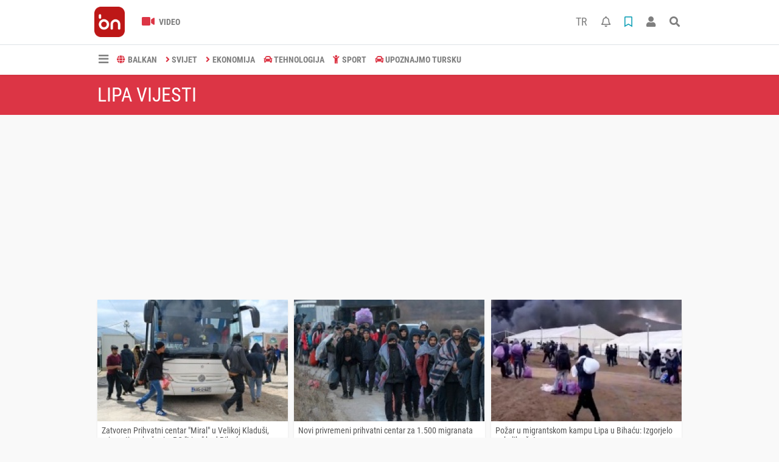

--- FILE ---
content_type: text/html; charset=UTF-8
request_url: https://www.balkannews.ba/haberleri/l%C4%B1pa
body_size: 6462
content:
<!DOCTYPE html>
<html lang="bs">
<head>
  <meta charset="utf-8">
  <title>Lıpa Vijesti vijesti posljednje aktuelnosti </title>
  <meta name="description" content="lıpa Vijesti i posljednje aktuelnosti" />
  <meta name="keywords" content="lıpa" />
  <meta name="news_keywords" content="lıpa" />
  <link rel="manifest" href="https://www.balkannews.ba/_themes/hs-elegant/manifest.json">
    <meta name="author" content="BalkanNews">
  <meta name="developer" content="BalkanNews"/>
  <meta name="designer" content="BalkanNews"/>
    <meta name="viewport" content="width=970, initial-scale=1, shrink-to-fit=no" />
  <meta name="theme-color" content="#dc3545"/>

    <meta http-equiv="refresh" content="180">
    <link rel="alternate" href="https://www.balkannews.ba/m/haberleri/l%C4%B1pa" hreflang="bs" media="only screen and (max-width: 640px)"/>
  <link rel="canonical" href="https://www.balkannews.ba/haberleri/l%C4%B1pa">

  
  
      <link rel="shortcut icon" href="https://www.balkannews.ba/images/banner/favicon.ico">
    <style type="text/css">
    @import url('https://www.balkannews.ba/_themes/hs-elegant/style/main.min.css?v=1');
        @import url('https://www.balkannews.ba/_themes/hs-elegant/style/font/roboto-condensed.css?v=1');
      </style>
  <meta property="og:site_name" content="BalkanNews" />
<meta property="og:title" content="Lıpa Vijesti vijesti posljednje aktuelnosti " />
<meta property="og:description" content="lıpa Vijesti i posljednje aktuelnosti" />

<meta property="og:type" content="article" />
<meta property="og:url" content="https://www.balkannews.ba/haberleri/l%C4%B1pa" />

  <meta name="dc.language" content="tr">
  <meta name="dc.source" content="https://www.balkannews.ba/">
  <meta name="dc.title" content="Lıpa Vijesti vijesti posljednje aktuelnosti ">
  <meta name="dc.keywords" content="lıpa">
  <meta name="dc.description" content="lıpa Vijesti i posljednje aktuelnosti">

  
  <link rel="dns-prefetch" href="//www.balkannews.ba">
  <link rel="dns-prefetch" href="//www.google-analytics.com">
  <link rel="dns-prefetch" href="//fonts.gstatic.com">
  <link rel="dns-prefetch" href="//mc.yandex.ru">
  <link rel="dns-prefetch" href="//fonts.googleapis.com">
  <link rel="dns-prefetch" href="//pagead2.googlesyndication.com">
  <link rel="dns-prefetch" href="//googleads.g.doubleclick.net">
  <link rel="dns-prefetch" href="//google.com">
  <link rel="dns-prefetch" href="//gstatic.com">
  <link rel="dns-prefetch" href="//connect.facebook.net">
  <link rel="dns-prefetch" href="//graph.facebook.com">
  <link rel="dns-prefetch" href="//linkedin.com">
  <link rel="dns-prefetch" href="//ap.pinterest.com">

  <!--[if lt IE 7]>      <html class="no-js lt-ie10 lt-ie9 lt-ie8 lt-ie7"> <![endif]-->
  <!--[if IE 7]>         <html class="no-js lt-ie10 lt-ie9 lt-ie8 ie7"> <![endif]-->
  <!--[if IE 8]>         <html class="no-js lt-ie10 lt-ie9 ie8"> <![endif]-->
  <!--[if IE 9]>         <html class="no-js lt-ie10 ie9"> <![endif]-->
  <!--[if gt IE 9]>      <html class="no-js gt-ie9"> <![endif]-->
  <!--[if !IE] <![IGNORE[--><!--[IGNORE[]]-->

<!-- Global site tag (gtag.js) - Google Analytics -->
<script async src="https://www.googletagmanager.com/gtag/js?id=G-0X449D5CRG"></script>
<script>
  window.dataLayer = window.dataLayer || [];
  function gtag(){dataLayer.push(arguments);}
  gtag('js', new Date());
  gtag('config', 'G-0X449D5CRG');
</script>
  <meta name="yandex-verification" content="cd9a05ad593c7cf0" />
<meta name="facebook-domain-verification" content="x5qaw46qmlyeg07asfgblpajlfhfwz" />
<script data-ad-client="ca-pub-6420185949304027" async src="https://pagead2.googlesyndication.com/pagead/js/adsbygoogle.js"></script>
<script src="https://cdn.onesignal.com/sdks/OneSignalSDK.js" async=""></script>
<script>
  window.OneSignal = window.OneSignal || [];
  OneSignal.push(function() {
    OneSignal.init({
      appId: "7c629756-a9b8-484e-811e-9069030d62cf",
    });
  });
</script>      </head>

<body data-color="default" data-header="header-2">
        <div id="navbar" class="bg-white sticky-top shadow-sm">
  <nav class="navbar navbar-expand navbar-light border-bottom">
    <div class="container">
      <a class="navbar-brand pr-2" href="https://www.balkannews.ba/"><img src="https://www.balkannews.ba/images/banner/Balkan-News-Digital-Logos_Balkan-News-2.App-Logos_Balkan-News-Logos-26.png" alt="Lıpa Vijesti vijesti posljednje aktuelnosti " class="img-fluid"></a>
      <ul class="navbar-nav">
                        <li class="nav-item">
          <a class="nav-link font-weight-bold text-uppercase" href="https://www.balkannews.ba/webtv" title="Video">
            <i class="fas fa-video text-danger fa-lg mr-1"></i> Video          </a>
        </li>
                              </ul>
      <ul class="navbar-nav ml-auto">
        <li class="nav-item btn-group">
          <a class="nav-link nav-link btn btn-lg ml-2" href="https://www.balkannews.com.tr/">
            TR
          </a>
        </li>
        <li class="nav-item btn-group">
  <a class="nav-link btn btn-lg ml-2" href="#" data-toggle="dropdown" aria-haspopup="true" aria-expanded="false">
    <div class="badge badge-danger rounded-circle position-absolute" id="notifyCount" style="display:none"></div>
    <i class="far fa-bell fa-fx"></i>
  </a>
  <div class="dropdown-menu dropdown-menu-right shadow-sm" id="notifyItems">
    <h6 class="text-center pt-2 text-danger font-weight-bold text-uppercase">Notifikacije</h6>
    <div class="items">
      <div class="text-danger text-center">Henüz bir bildirim bulunmuyor!</div>
    </div>
    <a href="https://www.balkannews.ba/hesabim.html" class="btn btn-block btn-light btn-sm m-1 text-secondary">Sve Notifikacije</a>
  </div>
</li>
        <li class="nav-item btn-group">
  <a class="nav-link btn btn-lg ml-2" href="#" data-toggle="dropdown" aria-haspopup="true" aria-expanded="false">
    <i class="far fa-bookmark fa-fx text-info"></i>
  </a>
  <div class="dropdown-menu dropdown-menu-right shadow-sm" id="savedItems">
    <h6 class="text-center pt-2 text-info font-weight-bold text-uppercase">Sačuvano</h6>
    <div class="items">
      <div class="text-danger text-center">Još uvijek nema sačuvanih vijesti!</div>
    </div>
    <a href="https://www.balkannews.ba/hesabim.html" class="btn btn-block btn-light btn-sm m-1 text-secondary">Sve Sačuvano</a>
  </div>
</li>
        <li class="nav-item" id="memberArea"></li>
        <li class="nav-item"><a href="javascript:;" id="searchOpenButton" class="nav-link btn btn-lg ml-2"><i class="fas fa-search fa-fx"></i></a></li>
      </ul>
    </div>
  </nav>
  <nav class="navbar navbar-expand navbar-light">
  <div class="container">
    <ul class="navbar-nav">
      <li class="nav-item dropdown">
        <a class="nav-link font-weight-bold" href="#" id="mega-menu" data-toggle="dropdown" aria-haspopup="true" aria-expanded="false">
          <i class="fa fa-bars fa-fx fa-lg"></i>
        </a>
        <div class="dropdown-menu mega-menu shadow-sm p-4" aria-labelledby="mega-menu">
    <div class="row">
    <a href="https://www.balkannews.ba/" class="col-4 mb-1" title="Početna strana">
      <i class="fas fa-angle-right fa-fw text-danger"></i> Početna strana    </a>
                        <a href="https://www.balkannews.ba/webtv" class="col-4 mb-1" title="Video Galerija">
      <i class="fas fa-angle-right fa-fw text-danger"></i> Video Galerija    </a>
                                    <a href="https://www.balkannews.ba/sayfalar.html" class="col-4 mb-1" title="Stranice">
      <i class="fas fa-angle-right fa-fw text-danger"></i> Stranice    </a>
        <a href="https://www.balkannews.ba/kunye.html" class="col-4 mb-1" title="O nama">
      <i class="fas fa-angle-right fa-fw text-danger"></i> O nama    </a>
    <a href="https://www.balkannews.ba/iletisim.html" class="col-4 mb-1" title="Kontakt">
      <i class="fas fa-angle-right fa-fw text-danger"></i> Kontakt    </a>
    <a href="https://www.balkannews.ba/sitene-ekle.html" class="col-4 mb-1" title="Dodaj na svoju stranicu">
      <i class="fas fa-angle-right fa-fw text-danger"></i> Dodaj na svoju stranicu    </a>
          </div>
</div>
      </li>
              <li class="nav-item">
          <a class="nav-link font-weight-bold text-uppercase" href="https://www.balkannews.ba/balkan" title="BALKAN">
            <i class="fas fa-globe text-danger mr-1"></i>BALKAN          </a>
        </li>
              <li class="nav-item">
          <a class="nav-link font-weight-bold text-uppercase" href="https://www.balkannews.ba/svijet" title="SVIJET">
            <i class="fas fa-angle-right text-danger mr-1"></i>SVIJET          </a>
        </li>
              <li class="nav-item">
          <a class="nav-link font-weight-bold text-uppercase" href="https://www.balkannews.ba/ekonomija" title="EKONOMIJA">
            <i class="fas fa-angle-right text-danger mr-1"></i>EKONOMIJA          </a>
        </li>
              <li class="nav-item">
          <a class="nav-link font-weight-bold text-uppercase" href="https://www.balkannews.ba/tehnologija" title="TEHNOLOGIJA">
            <i class="fas fa-car text-danger mr-1"></i>TEHNOLOGIJA          </a>
        </li>
              <li class="nav-item">
          <a class="nav-link font-weight-bold text-uppercase" href="https://www.balkannews.ba/sport" title="SPORT">
            <i class="fas fa-child text-danger mr-1"></i>SPORT          </a>
        </li>
              <li class="nav-item">
          <a class="nav-link font-weight-bold text-uppercase" href="https://www.balkannews.ba/upoznajmo-tursku" title="Upoznajmo Tursku">
            <i class="fas fa-car text-danger mr-1"></i>Upoznajmo Tursku          </a>
        </li>
          </ul>
  </div>
</nav>
</div>
    <div id="title-bar" class="bg-danger text-white p-3">
    <div class="container">
        <div class="row">
            <div class="col-9 align-self-center">
                <h1 class="font-weight-light m-0 text-truncate text-uppercase">lıpa Vijesti</h1>
            </div>
        </div>
    </div>
</div>
    <div id="left-ad" data-name="tb_block"  data-spy="affix"         >
                <p style="margin:0;width:250px;"></p>
            </div>
    <div id="right-ad" data-name="tb_block"  data-spy="affix"         >
                <p style="margin:0;width:250px;"></p>
            </div>
    <main class="container">
                                    <div class="my-3">
    <div class="row show_more_views">
                        <div class="col-4 mb-3 show_more_item">
            <div class="card shadow-sm mb-2 h-100">
                <a href="https://www.balkannews.ba/bih/zatvoren-prihvatni-centar-miral-u-velikoj-kladui-migranti-h4178.html" title="Zatvoren Prihvatni centar &quot;Miral&quot; u Velikoj Kladuši, migranti prebačeni u PC &quot;Lipa&quot; kod Bihaća">
                    <img class="img-fluid lazyload" src="https://www.balkannews.ba/_themes/hs-elegant/images/space.png"
                        data-src="https://www.balkannews.ba/images/resize/95/313x200/haberler/thumbs/2022/04/_9ad75.jpg" alt="Zatvoren Prihvatni centar &quot;Miral&quot; u Velikoj Kladuši, migranti prebačeni u PC &quot;Lipa&quot; kod Bihaća">
                </a>
                <div class="card-body p-2">
                    <h6 class="m-0">
                        <a href="https://www.balkannews.ba/bih/zatvoren-prihvatni-centar-miral-u-velikoj-kladui-migranti-h4178.html" title="Zatvoren Prihvatni centar &quot;Miral&quot; u Velikoj Kladuši, migranti prebačeni u PC &quot;Lipa&quot; kod Bihaća">
                            Zatvoren Prihvatni centar &quot;Miral&quot; u Velikoj Kladuši, migranti prebačeni u PC &quot;Lipa&quot; kod Bihaća                        </a>
                    </h6>
                </div>
            </div>
        </div>
                                <div class="col-4 mb-3 show_more_item">
            <div class="card shadow-sm mb-2 h-100">
                <a href="https://www.balkannews.ba/bih/novi-privremeni-prihvatni-centar-za-1500-migranata-h2527.html" title="Novi privremeni prihvatni centar za 1.500 migranata">
                    <img class="img-fluid lazyload" src="https://www.balkannews.ba/_themes/hs-elegant/images/space.png"
                        data-src="https://www.balkannews.ba/images/resize/95/313x200/haberler/thumbs/2021/11/novi-privremeni-prihvatni-centar-za-1500-migranata_d2ee3.jpg" alt="Novi privremeni prihvatni centar za 1.500 migranata">
                </a>
                <div class="card-body p-2">
                    <h6 class="m-0">
                        <a href="https://www.balkannews.ba/bih/novi-privremeni-prihvatni-centar-za-1500-migranata-h2527.html" title="Novi privremeni prihvatni centar za 1.500 migranata">
                            Novi privremeni prihvatni centar za 1.500 migranata                        </a>
                    </h6>
                </div>
            </div>
        </div>
                                <div class="col-4 mb-3 show_more_item">
            <div class="card shadow-sm mb-2 h-100">
                <a href="https://www.balkannews.ba/bih/poar-u-migrantskom-kampu-lipa-u-bihau-izgorjelo-nekoliko-atora-h1807.html" title="Požar u migrantskom kampu Lipa u Bihaću: Izgorjelo nekoliko šatora">
                    <img class="img-fluid lazyload" src="https://www.balkannews.ba/_themes/hs-elegant/images/space.png"
                        data-src="https://www.balkannews.ba/images/resize/95/313x200/haberler/thumbs/2021/09/poar-u-migrantskom-kampu-lipa-u-bihau-izgorjelo-nekoliko-atora_dda8e.jpg" alt="Požar u migrantskom kampu Lipa u Bihaću: Izgorjelo nekoliko šatora">
                </a>
                <div class="card-body p-2">
                    <h6 class="m-0">
                        <a href="https://www.balkannews.ba/bih/poar-u-migrantskom-kampu-lipa-u-bihau-izgorjelo-nekoliko-atora-h1807.html" title="Požar u migrantskom kampu Lipa u Bihaću: Izgorjelo nekoliko šatora">
                            Požar u migrantskom kampu Lipa u Bihaću: Izgorjelo nekoliko šatora                        </a>
                    </h6>
                </div>
            </div>
        </div>
                                <div class="col-4 mb-3 show_more_item">
            <div class="card shadow-sm mb-2 h-100">
                <a href="https://www.balkannews.ba/bih/migranti-iz-naputenih-objekata-u-bihau-smjeteni-u-prihvatni-centar-h1474.html" title="Migranti iz napuštenih objekata u Bihaću smješteni u prihvatni centar &quot;Lipa&quot;">
                    <img class="img-fluid lazyload" src="https://www.balkannews.ba/_themes/hs-elegant/images/space.png"
                        data-src="https://www.balkannews.ba/images/resize/95/313x200/haberler/thumbs/2021/09/migranti-iz-naputenih-objekata-u-bihau-smjeteni-u-prihvatni-centar-lipa_7e489.jpg" alt="Migranti iz napuštenih objekata u Bihaću smješteni u prihvatni centar &quot;Lipa&quot;">
                </a>
                <div class="card-body p-2">
                    <h6 class="m-0">
                        <a href="https://www.balkannews.ba/bih/migranti-iz-naputenih-objekata-u-bihau-smjeteni-u-prihvatni-centar-h1474.html" title="Migranti iz napuštenih objekata u Bihaću smješteni u prihvatni centar &quot;Lipa&quot;">
                            Migranti iz napuštenih objekata u Bihaću smješteni u prihvatni centar &quot;Lipa&quot;                        </a>
                    </h6>
                </div>
            </div>
        </div>
                    </div>
    </div>
                        </main>
    <a id="back-to-top" class="btn btn-lg btn-light border rounded-circle" href="#" title="Yukarı Git"><i
            class="fa fa-chevron-up"></i></a>
    <div id="footer" class="py-5 bg-primary">
    <div class="container">
        <div class="row">
            <div class="col-4 text-white">
                <div class="mb-3">
                    <img src="https://www.balkannews.ba/_themes/hs-elegant/images/space.png"
                        data-src="https://www.balkannews.ba/images/banner/Balkan-News-Logos-09.png" alt="BalkanNews"
                        class="img-fluid lazyload">
                </div>
                                <div class="title-line my-3 bg-warning w-25"></div>
            </div>
            <div class="col-4">
                <h5 class="first-word text-white text-uppercase">Kategorije</h5>
                <div class="title-line mt-2 mb-3 bg-warning w-25"></div>
                <div class="row mb-3">
                    <div class="col-6 text-white">
                        <ul class="text-uppercase list-unstyled p-0">
                                                        <li><a class="text-white" href="https://www.balkannews.ba/balkan" title="BALKAN">BALKAN</a></li>
                                                                                    <li><a class="text-white" href="https://www.balkannews.ba/svijet" title="SVIJET">SVIJET</a></li>
                                                                                    <li><a class="text-white" href="https://www.balkannews.ba/ekonomija" title="EKONOMIJA">EKONOMIJA</a></li>
                                                                                    <li><a class="text-white" href="https://www.balkannews.ba/tehnologija" title="TEHNOLOGIJA">TEHNOLOGIJA</a></li>
                                                                                    <li><a class="text-white" href="https://www.balkannews.ba/sport" title="SPORT">SPORT</a></li>
                                                                                    <li><a class="text-white" href="https://www.balkannews.ba/upoznajmo-tursku" title="Upoznajmo Tursku">Upoznajmo Tursku</a></li>
                                                    </ul>
                    </div>
                    <div class="col-6">
                        <ul class="text-uppercase list-unstyled p-0">
                                                                                </ul>
                    </div>
                </div>
            </div>
            <div class="col-2">
                <h5 class="font-weight-bold text-white text-uppercase">Stranice</h5>
                <div class="title-line mt-2 mb-3 bg-warning w-25"></div>
                <ul class="text-uppercase list-unstyled p-0">
                    <li><a class="text-white" href="https://www.balkannews.ba/kunye.html" title="Impresum">Impresum</a></li>
                                        <li><a class="text-white" href="https://www.balkannews.ba/iletisim.html" title="Kontakt">Kontakt</a></li>
                    <li><a class="text-white" href="https://www.balkannews.ba/rss/" title="RSS">RSS</a></li>
                    <li><a class="text-white" href="https://www.balkannews.ba/sitene-ekle.html" title="Dodaj na svoju stranicu">Dodaj na svoju stranicu</a>
                    </li>
                </ul>
            </div>
            <div class="col-2">
                <h5 class="first-word text-white text-uppercase">Pratite nas</h5>
                <div class="title-line mt-2 mb-3 bg-warning w-25"></div>
                                <a class="btn btn-light btn-sm" href="https://www.facebook.com/balkannews.ba"
                    target="_blank" title="Facebook"><i class="fab fa-facebook-f text-primary"></i> </a>
                                                <a class="btn btn-light btn-sm" href="https://twitter.com/BalkanNewsBHS" target="_blank" title="Twitter"><i
                        class="fab fa-twitter text-info"></i> </a>
                                                <a class="btn btn-light btn-sm" href="https://www.instagram.com/balkannews_ba/" target="_blank" title="Instagram"><i
                        class="fab fa-instagram text-primary"></i> </a>
                                                                <a class="btn btn-light btn-sm px-1" href="https://www.youtube.com/BalkaNA1" target="_blank" title="Youtube"><i
                        class="fab fa-youtube text-danger"></i> </a>
                                                            </div>
        </div>
        <div class="footer-tags text-center my-3">
      <a href="https://www.balkannews.ba/haberleri/ZEMLJOTRES" title="ZEMLJOTRES" class="btn btn-outline-secondary btn-sm mb-2">#ZEMLJOTRES</a>
      <a href="https://www.balkannews.ba/haberleri/TEKNOFEST" title="TEKNOFEST" class="btn btn-outline-secondary btn-sm mb-2">#TEKNOFEST</a>
      <a href="https://www.balkannews.ba/haberleri/SD" title="SD" class="btn btn-outline-secondary btn-sm mb-2">#SD</a>
      <a href="https://www.balkannews.ba/haberleri/SPA%C5%A0AVANJE" title="SPAŠAVANJE" class="btn btn-outline-secondary btn-sm mb-2">#SPAŠAVANJE</a>
      <a href="https://www.balkannews.ba/haberleri/LOGOR" title="LOGOR" class="btn btn-outline-secondary btn-sm mb-2">#LOGOR</a>
      <a href="https://www.balkannews.ba/haberleri/PROTESTI" title="PROTESTI" class="btn btn-outline-secondary btn-sm mb-2">#PROTESTI</a>
      <a href="https://www.balkannews.ba/haberleri/SVIJET" title="SVIJET" class="btn btn-outline-secondary btn-sm mb-2">#SVIJET</a>
      <a href="https://www.balkannews.ba/haberleri/KONCENTRACIONI+LOGOR" title="KONCENTRACIONI LOGOR" class="btn btn-outline-secondary btn-sm mb-2">#KONCENTRACIONI LOGOR</a>
      <a href="https://www.balkannews.ba/haberleri/SPIDERMAN" title="SPIDERMAN" class="btn btn-outline-secondary btn-sm mb-2">#SPIDERMAN</a>
      <a href="https://www.balkannews.ba/haberleri/THODEX" title="THODEX" class="btn btn-outline-secondary btn-sm mb-2">#THODEX</a>
      <a href="https://www.balkannews.ba/haberleri/GIORGIA+MELONI" title="GIORGIA MELONI" class="btn btn-outline-secondary btn-sm mb-2">#GIORGIA MELONI</a>
      <a href="https://www.balkannews.ba/haberleri/AHMI%C4%86I" title="AHMIĆI" class="btn btn-outline-secondary btn-sm mb-2">#AHMIĆI</a>
      <a href="https://www.balkannews.ba/haberleri/IZVOZ" title="IZVOZ" class="btn btn-outline-secondary btn-sm mb-2">#IZVOZ</a>
      <a href="https://www.balkannews.ba/haberleri/VLADA+CG" title="VLADA CG" class="btn btn-outline-secondary btn-sm mb-2">#VLADA CG</a>
      <a href="https://www.balkannews.ba/haberleri/KINA" title="KINA" class="btn btn-outline-secondary btn-sm mb-2">#KINA</a>
      <a href="https://www.balkannews.ba/haberleri/SAVEZNA+REPUBLIKA+NJEMA%C4%8CKA" title="SAVEZNA REPUBLIKA NJEMAČKA" class="btn btn-outline-secondary btn-sm mb-2">#SAVEZNA REPUBLIKA NJEMAČKA</a>
      <a href="https://www.balkannews.ba/haberleri/ANADOLUJET" title="ANADOLUJET" class="btn btn-outline-secondary btn-sm mb-2">#ANADOLUJET</a>
      <a href="https://www.balkannews.ba/haberleri/SRBIJA" title="SRBIJA" class="btn btn-outline-secondary btn-sm mb-2">#SRBIJA</a>
      <a href="https://www.balkannews.ba/haberleri/ZAGREB" title="ZAGREB" class="btn btn-outline-secondary btn-sm mb-2">#ZAGREB</a>
      <a href="https://www.balkannews.ba/haberleri/SJEVERNA+MAKEDONIJA" title="SJEVERNA MAKEDONIJA" class="btn btn-outline-secondary btn-sm mb-2">#SJEVERNA MAKEDONIJA</a>
  </div>
    </div>
</div>
<div id="footer-copyright" class="bg-dark py-3">
  <div class="container text-white">
    <div class="row">
      <div class="col-auto">
        Copyright &copy;
        2026        <br/>Sva prava zadržana. News portal software: <a href="https://www.tebilisim.com" title="News portal software, script, system" target="_blank" class="text-white">TE Bilişim</a>      </div>
      <div class="col text-right">
        <a class="text-white pl-2 ml-2" href="https://www.balkannews.ba/kunye.html" title="Impresum">Impresum</a>
        <a class="text-white pl-2 ml-2 border-left" href="https://www.balkannews.ba/iletisim.html" title="Kontakt">Kontakt</a>
                <a class="text-white pl-2 ml-2 border-left" target="_blank" href="https://www.balkannews.ba/rss/" title="RSS">RSS</a>
        <a class="text-white pl-2 ml-2 border-left" href="https://www.balkannews.ba/sitene-ekle.html" title="Dodaj na svoju stranicu">Dodaj na svoju stranicu</a>
      </div>
    </div>
  </div>
</div>
    <div id="search" class="position-fixed w-100 h-100">
  <div class="close">Zatvori</div>
  <form action="https://www.balkannews.ba/" method="get" class="p-3 position-absolute">
    <h3 class="text-light pb-2">Pronađi tekst</h3>
    <div class="form-row">
      <div class="col-10">
        <input type="hidden" name="m" value="arama">
        <input name="q" type="search" class="form-control form-control-lg" placeholder="Unos pretraživanja" required>
        <input type="hidden" name="auth" value="b6ff9a51e9f3ee34d2a0ba26b9a0bb6e4132660a" />
      </div>
      <div class="col-2"><button type="submit" class="btn btn-primary btn-block btn-lg text-uppercase">Pretraga</button></div>
    </div>
        <div class="text-center my-3">
              <a href="https://www.balkannews.ba/haberleri/ZEMLJOTRES" title="ZEMLJOTRES" class="btn btn-outline-secondary btn-sm mb-2">#ZEMLJOTRES</a>
              <a href="https://www.balkannews.ba/haberleri/TEKNOFEST" title="TEKNOFEST" class="btn btn-outline-secondary btn-sm mb-2">#TEKNOFEST</a>
              <a href="https://www.balkannews.ba/haberleri/SD" title="SD" class="btn btn-outline-secondary btn-sm mb-2">#SD</a>
              <a href="https://www.balkannews.ba/haberleri/SPA%C5%A0AVANJE" title="SPAŠAVANJE" class="btn btn-outline-secondary btn-sm mb-2">#SPAŠAVANJE</a>
              <a href="https://www.balkannews.ba/haberleri/LOGOR" title="LOGOR" class="btn btn-outline-secondary btn-sm mb-2">#LOGOR</a>
              <a href="https://www.balkannews.ba/haberleri/PROTESTI" title="PROTESTI" class="btn btn-outline-secondary btn-sm mb-2">#PROTESTI</a>
              <a href="https://www.balkannews.ba/haberleri/SVIJET" title="SVIJET" class="btn btn-outline-secondary btn-sm mb-2">#SVIJET</a>
              <a href="https://www.balkannews.ba/haberleri/KONCENTRACIONI+LOGOR" title="KONCENTRACIONI LOGOR" class="btn btn-outline-secondary btn-sm mb-2">#KONCENTRACIONI LOGOR</a>
              <a href="https://www.balkannews.ba/haberleri/SPIDERMAN" title="SPIDERMAN" class="btn btn-outline-secondary btn-sm mb-2">#SPIDERMAN</a>
              <a href="https://www.balkannews.ba/haberleri/THODEX" title="THODEX" class="btn btn-outline-secondary btn-sm mb-2">#THODEX</a>
              <a href="https://www.balkannews.ba/haberleri/GIORGIA+MELONI" title="GIORGIA MELONI" class="btn btn-outline-secondary btn-sm mb-2">#GIORGIA MELONI</a>
              <a href="https://www.balkannews.ba/haberleri/AHMI%C4%86I" title="AHMIĆI" class="btn btn-outline-secondary btn-sm mb-2">#AHMIĆI</a>
              <a href="https://www.balkannews.ba/haberleri/IZVOZ" title="IZVOZ" class="btn btn-outline-secondary btn-sm mb-2">#IZVOZ</a>
              <a href="https://www.balkannews.ba/haberleri/VLADA+CG" title="VLADA CG" class="btn btn-outline-secondary btn-sm mb-2">#VLADA CG</a>
              <a href="https://www.balkannews.ba/haberleri/KINA" title="KINA" class="btn btn-outline-secondary btn-sm mb-2">#KINA</a>
              <a href="https://www.balkannews.ba/haberleri/SAVEZNA+REPUBLIKA+NJEMA%C4%8CKA" title="SAVEZNA REPUBLIKA NJEMAČKA" class="btn btn-outline-secondary btn-sm mb-2">#SAVEZNA REPUBLIKA NJEMAČKA</a>
              <a href="https://www.balkannews.ba/haberleri/ANADOLUJET" title="ANADOLUJET" class="btn btn-outline-secondary btn-sm mb-2">#ANADOLUJET</a>
              <a href="https://www.balkannews.ba/haberleri/SRBIJA" title="SRBIJA" class="btn btn-outline-secondary btn-sm mb-2">#SRBIJA</a>
              <a href="https://www.balkannews.ba/haberleri/ZAGREB" title="ZAGREB" class="btn btn-outline-secondary btn-sm mb-2">#ZAGREB</a>
              <a href="https://www.balkannews.ba/haberleri/SJEVERNA+MAKEDONIJA" title="SJEVERNA MAKEDONIJA" class="btn btn-outline-secondary btn-sm mb-2">#SJEVERNA MAKEDONIJA</a>
          </div>
      </form>
</div>
    


<script type="application/ld+json">
    {
    "@context": "http:\/\/schema.org",
    "@type": "Organization",
    "url": "https:\/\/www.balkannews.ba\/",
    "contactPoint": {
        "@type": "ContactPoint",
        "contactType": "customer service",
        "telephone": "+90 +38733957463"
    },
    "logo": {
        "@type": "ImageObject",
        "url": "https:\/\/www.balkannews.ba\/images\/banner\/Balkan-News-Digital-Logos_Balkan-News-2.App-Logos_Balkan-News-Logos-26.png",
        "width": 256,
        "height": 256
    }
}</script>
<script type="application/ld+json">
    {
    "@context": "http:\/\/schema.org",
    "@type": "WebSite",
    "url": "https:\/\/www.balkannews.ba\/",
    "potentialAction": {
        "@type": "SearchAction",
        "target": "https:\/\/www.balkannews.ba\/haberleri\/{search_term_string}",
        "query-input": "required name=search_term_string"
    }
}</script>
<script>
var ELEGANT = {"settings":{"theme_path":"https:\/\/www.balkannews.ba\/_themes\/hs-elegant\/","ajax_url":"_ajax\/","site_url":"https:\/\/www.balkannews.ba\/","theme":"hs-elegant","analytics":"G-0X449D5CRG","comment_approved":0,"theme_version":"1.0.5","system_version":"5.11","popup_time":"1","language":"bs","module":"tag","save":false,"follow":false,"id":false,"category":false}},
    $infinityContainer, _lang = {"unauthorized":"Da biste obavili \u017eeljenu radnju morate se ulogovati!","new_notification":"Imate nove obavijesti!","unsave":"Sa\u010duvano","save":"Sa\u010duvaj","not_saved_items":"Jo\u0161 uvijek nema sa\u010duvanih vijesti!","sure_saved_delete":"Da li da se sa\u010duvano izbaci sa liste?","sure_unfollow":":string Izbaciti sa liste pratilaca?","follow":"Prati","unfollow":"Pratite","password_length":"Nova \u0161ifra mora sadr\u017eavani najmanje 6 znakova!","delete":"Obri\u0161i","read_more":"\u010citaj dalje","close":"Zatvori","max_image_error":"Mo\u017eete dodati najvi\u0161e 8 fotografija!","comment_polled":"Ranije ste glasali za ovaj komentar!","email_required":"Upi\u0161ite va\u017ee\u0107u e-mail adresu!","email_invalid":"Upi\u0161ite va\u017ee\u0107u e-mail adresu!","email_saved":"Va\u0161 e-mail je dodat na spisak biltena!","duplicate_email":"E-mail je ve\u0107 sa\u010duvan!","yes":"Da","cancel":"Odustani"};
</script>
<script src="https://www.balkannews.ba/_themes/hs-elegant/script/bundle.min.js?v=1.1"></script>
<script>
$(document).ready(function() {
    if($('#title-bar').length > 0) { 
        if($('#left-ad').length > 0) {
            $('#left-ad').css('top',$('#left-ad')[0].offsetTop + 38 + 'px'); 
        } 
        if($('#right-ad').length > 0) {
            $('#right-ad').css('top',$('#right-ad')[0].offsetTop + 38 + 'px'); 
        }
    }
    $('#userAccount a[data-toggle="tab"]').on('show.bs.tab', function(e) {
        localStorage.setItem('activeTab', $(e.target).attr('href'));
    });
    var activeTab = localStorage.getItem('activeTab');
    if (activeTab) {
        $('#userAccount a[href="' + activeTab + '"]').tab('show');
    }
});
</script>
<script>
    $(document).ready(function(){
        if(getCookie('panelshow')=="show"){
            $("#panel-bar").removeClass('d-none');
        }else{
            $("#panel-bar").remove();
        }
    });
</script>




<script>
if ($infinityContainer) {
    $infinityContainer.on('history.infiniteScroll', function(event, title, path) {
        gtag('config', ELEGANT.settings.analytics, {
            'page_path': window.location.pathname
        });
    });
}
</script>

<!-- Yandex.Metrika counter -->
<script type="text/javascript">
(function(m, e, t, r, i, k, a) {
    m[i] = m[i] || function() {
        (m[i].a = m[i].a || []).push(arguments)
    };
    m[i].l = 1 * new Date();
    k = e.createElement(t), a = e.getElementsByTagName(t)[0], k.async = 1, k.src = r, a.parentNode.insertBefore(k,
        a)
})
(window, document, "script", "https://mc.yandex.ru/metrika/tag.js", "ym");

ym("80446351", "init", {
    clickmap: true,
    trackLinks: true,
    accurateTrackBounce: true,
    webvisor: true
});
</script>
<noscript>
    <div><img src="https://mc.yandex.ru/watch/80446351" style="position:absolute; left:-9999px;"
            alt="" /></div>
</noscript>
<!-- /Yandex.Metrika counter -->












</body>

</html>


--- FILE ---
content_type: text/html; charset=utf-8
request_url: https://www.google.com/recaptcha/api2/aframe
body_size: 268
content:
<!DOCTYPE HTML><html><head><meta http-equiv="content-type" content="text/html; charset=UTF-8"></head><body><script nonce="RCBUba9aaX7UdqOiPJDOUQ">/** Anti-fraud and anti-abuse applications only. See google.com/recaptcha */ try{var clients={'sodar':'https://pagead2.googlesyndication.com/pagead/sodar?'};window.addEventListener("message",function(a){try{if(a.source===window.parent){var b=JSON.parse(a.data);var c=clients[b['id']];if(c){var d=document.createElement('img');d.src=c+b['params']+'&rc='+(localStorage.getItem("rc::a")?sessionStorage.getItem("rc::b"):"");window.document.body.appendChild(d);sessionStorage.setItem("rc::e",parseInt(sessionStorage.getItem("rc::e")||0)+1);localStorage.setItem("rc::h",'1769594681342');}}}catch(b){}});window.parent.postMessage("_grecaptcha_ready", "*");}catch(b){}</script></body></html>